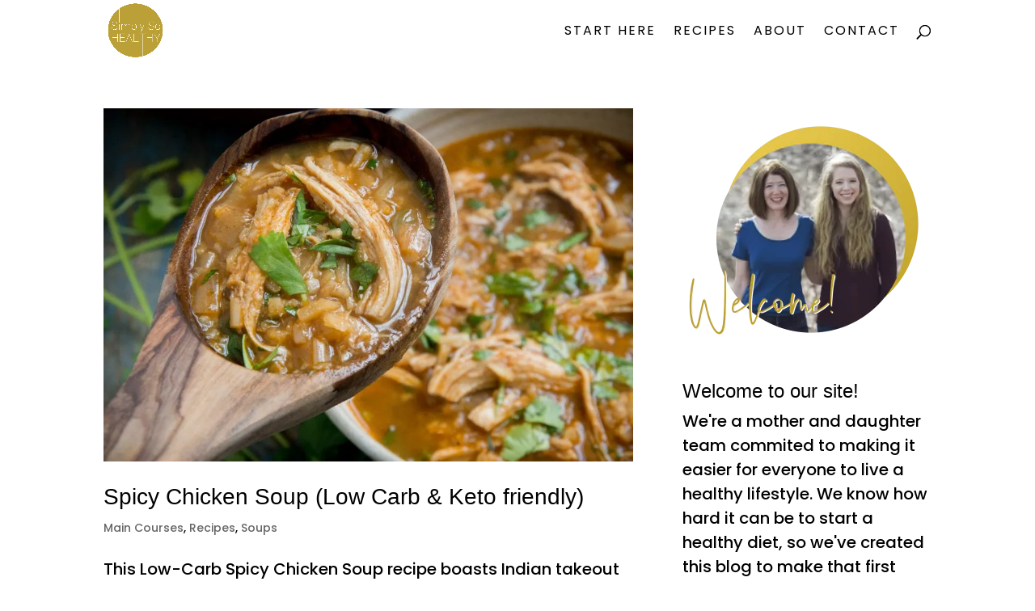

--- FILE ---
content_type: text/html; charset=UTF-8
request_url: https://simplysohealthy.com/category/recipes/main-courses/page/3/
body_size: 12324
content:
<!DOCTYPE html><html lang="en-US"><head><meta charset="UTF-8" /><meta http-equiv="X-UA-Compatible" content="IE=edge"><link rel="stylesheet" media="print" onload="this.onload=null;this.media='all';" id="ao_optimized_gfonts" href="https://fonts.googleapis.com/css?family=Poppins:100,100italic,200,200italic,300,300italic,regular,italic,500,500italic,600,600italic,700,700italic,800,800italic,900,900italic&amp;display=swap"><link rel="pingback" href="https://simplysohealthy.com/xmlrpc.php" /> <script type="text/javascript">document.documentElement.className = 'js';</script> <!--noptimize-->
        <script type = "text/javascript">

            // 
            // Get screen dimensions, device pixel ration and set in a cookie.
            // 
            
                            var screen_width = screen.width;
            
            var devicePixelRatio = window.devicePixelRatio ? window.devicePixelRatio : 1;

            document.cookie = 'resolution=' + screen_width + ',' + devicePixelRatio + '; SameSite=Strict; path=/';

        </script> 
        <!--/noptimize--> <script>var et_site_url='https://simplysohealthy.com';var et_post_id='0';function et_core_page_resource_fallback(a,b){"undefined"===typeof b&&(b=a.sheet.cssRules&&0===a.sheet.cssRules.length);b&&(a.onerror=null,a.onload=null,a.href?a.href=et_site_url+"/?et_core_page_resource="+a.id+et_post_id:a.src&&(a.src=et_site_url+"/?et_core_page_resource="+a.id+et_post_id))}</script><meta name='robots' content='index, follow, max-image-preview:large, max-snippet:-1, max-video-preview:-1' /><meta name="pinterest-rich-pin" content="false" /><link media="all" href="https://simplysohealthy.com/wp-content/cache/autoptimize/css/autoptimize_61eaa3924b2b737c053e18f702410231.css" rel="stylesheet"><title>Low Carb and Keto Main Course Recipes Archives - Simply So Healthy</title><link rel="preload" data-rocket-preload as="image" href="https://simplysohealthy.com/wp-content/uploads/2021/03/Spicy-Chicken-Soup-V5-1080x675.jpg" imagesrcset="https://simplysohealthy.com/wp-content/uploads/2021/03/Spicy-Chicken-Soup-V5-980x653.jpg 980w, https://simplysohealthy.com/wp-content/uploads/2021/03/Spicy-Chicken-Soup-V5-480x320.jpg 480w" imagesizes="(min-width: 0px) and (max-width: 480px) 480px, (min-width: 481px) and (max-width: 980px) 980px, (min-width: 981px) 1080px, 100vw" fetchpriority="high"><meta name="description" content="Get lots of delicious low-carb, gluten-free, Atkins and keto main course recipes from Simply So Healthy food blog to maintain a healthy lifestyle." /><link rel="canonical" href="https://simplysohealthy.com/category/recipes/main-courses/page/3/" /><link rel="prev" href="https://simplysohealthy.com/category/recipes/main-courses/page/2/" /><link rel="next" href="https://simplysohealthy.com/category/recipes/main-courses/page/4/" /><meta property="og:locale" content="en_US" /><meta property="og:type" content="article" /><meta property="og:title" content="Low Carb and Keto Main Course Recipes Archives - Simply So Healthy" /><meta property="og:description" content="Get lots of delicious low-carb, gluten-free, Atkins and keto main course recipes from Simply So Healthy food blog to maintain a healthy lifestyle." /><meta property="og:url" content="https://simplysohealthy.com/category/recipes/main-courses/" /><meta property="og:site_name" content="Simply So Healthy" /><meta name="twitter:card" content="summary_large_image" /> <script type="application/ld+json" class="yoast-schema-graph">{"@context":"https://schema.org","@graph":[{"@type":"CollectionPage","@id":"https://simplysohealthy.com/category/recipes/main-courses/","url":"https://simplysohealthy.com/category/recipes/main-courses/page/3/","name":"Low Carb and Keto Main Course Recipes Archives - Simply So Healthy","isPartOf":{"@id":"https://simplysohealthy.com/#website"},"primaryImageOfPage":{"@id":"https://simplysohealthy.com/category/recipes/main-courses/page/3/#primaryimage"},"image":{"@id":"https://simplysohealthy.com/category/recipes/main-courses/page/3/#primaryimage"},"thumbnailUrl":"https://simplysohealthy.com/wp-content/uploads/2021/03/Spicy-Chicken-Soup-V5-scaled.jpg","description":"Get lots of delicious low-carb, gluten-free, Atkins and keto main course recipes from Simply So Healthy food blog to maintain a healthy lifestyle.","breadcrumb":{"@id":"https://simplysohealthy.com/category/recipes/main-courses/page/3/#breadcrumb"},"inLanguage":"en-US"},{"@type":"ImageObject","inLanguage":"en-US","@id":"https://simplysohealthy.com/category/recipes/main-courses/page/3/#primaryimage","url":"https://simplysohealthy.com/wp-content/uploads/2021/03/Spicy-Chicken-Soup-V5-scaled.jpg","contentUrl":"https://simplysohealthy.com/wp-content/uploads/2021/03/Spicy-Chicken-Soup-V5-scaled.jpg","width":2560,"height":1706,"caption":"Overhead shot of spicy chicken soup in a wooden ladle."},{"@type":"BreadcrumbList","@id":"https://simplysohealthy.com/category/recipes/main-courses/page/3/#breadcrumb","itemListElement":[{"@type":"ListItem","position":1,"name":"Home","item":"https://simplysohealthy.com/"},{"@type":"ListItem","position":2,"name":"Recipes","item":"https://simplysohealthy.com/category/recipes/"},{"@type":"ListItem","position":3,"name":"Main Courses"}]},{"@type":"WebSite","@id":"https://simplysohealthy.com/#website","url":"https://simplysohealthy.com/","name":"Simply So Healthy","description":"Recipes for low-carb and keto lifestyles","potentialAction":[{"@type":"SearchAction","target":{"@type":"EntryPoint","urlTemplate":"https://simplysohealthy.com/?s={search_term_string}"},"query-input":"required name=search_term_string"}],"inLanguage":"en-US"}]}</script> <link rel='dns-prefetch' href='//assets.pinterest.com' /><link rel='dns-prefetch' href='//scripts.mediavine.com' /><link rel='dns-prefetch' href='//maxcdn.bootstrapcdn.com' /><link href='https://fonts.gstatic.com' crossorigin='anonymous' rel='preconnect' /><link rel="alternate" type="application/rss+xml" title="Simply So Healthy &raquo; Feed" href="https://simplysohealthy.com/feed/" /><link rel="alternate" type="application/rss+xml" title="Simply So Healthy &raquo; Comments Feed" href="https://simplysohealthy.com/comments/feed/" /><link rel="alternate" type="application/rss+xml" title="Simply So Healthy &raquo; Main Courses Category Feed" href="https://simplysohealthy.com/category/recipes/main-courses/feed/" /><link rel="alternate" type="application/rss+xml" title="Simply So Healthy &raquo; Stories Feed" href="https://simplysohealthy.com/web-stories/feed/"><script>(()=>{"use strict";const e=[400,500,600,700,800,900],t=e=>`wprm-min-${e}`,n=e=>`wprm-max-${e}`,s=new Set,o="ResizeObserver"in window,r=o?new ResizeObserver((e=>{for(const t of e)c(t.target)})):null,i=.5/(window.devicePixelRatio||1);function c(s){const o=s.getBoundingClientRect().width||0;for(let r=0;r<e.length;r++){const c=e[r],a=o<=c+i;o>c+i?s.classList.add(t(c)):s.classList.remove(t(c)),a?s.classList.add(n(c)):s.classList.remove(n(c))}}function a(e){s.has(e)||(s.add(e),r&&r.observe(e),c(e))}!function(e=document){e.querySelectorAll(".wprm-recipe").forEach(a)}();if(new MutationObserver((e=>{for(const t of e)for(const e of t.addedNodes)e instanceof Element&&(e.matches?.(".wprm-recipe")&&a(e),e.querySelectorAll?.(".wprm-recipe").forEach(a))})).observe(document.documentElement,{childList:!0,subtree:!0}),!o){let e=0;addEventListener("resize",(()=>{e&&cancelAnimationFrame(e),e=requestAnimationFrame((()=>s.forEach(c)))}),{passive:!0})}})();</script> <meta content="Divi v.4.7.4" name="generator"/><link rel='stylesheet' id='sb-font-awesome-css' href='https://maxcdn.bootstrapcdn.com/font-awesome/4.7.0/css/font-awesome.min.css' type='text/css' media='all' /><link rel='stylesheet' id='a3a3_lazy_load-css' href='//simplysohealthy.com/wp-content/uploads/sass/a3_lazy_load.min.css' type='text/css' media='all' /><link rel='stylesheet' id='dashicons-css' href='https://simplysohealthy.com/wp-includes/css/dashicons.min.css' type='text/css' media='all' /> <script type='text/javascript' src='https://simplysohealthy.com/wp-includes/js/jquery/jquery.min.js' id='jquery-core-js'></script> <script type='text/javascript' async="async" fetchpriority="high" data-noptimize="1" data-cfasync="false" src='https://scripts.mediavine.com/tags/simply-so-healthy.js' id='mv-script-wrapper-js'></script> <link rel="https://api.w.org/" href="https://simplysohealthy.com/wp-json/" /><link rel="alternate" type="application/json" href="https://simplysohealthy.com/wp-json/wp/v2/categories/10" /><link rel="EditURI" type="application/rsd+xml" title="RSD" href="https://simplysohealthy.com/xmlrpc.php?rsd" /><link rel="wlwmanifest" type="application/wlwmanifest+xml" href="https://simplysohealthy.com/wp-includes/wlwmanifest.xml" /><meta name="generator" content="WordPress 6.1.9" /> <script type="text/javascript">window.yumprintRecipePlugin = "https://simplysohealthy.com/wp-content/plugins/recipe-card";
	window.yumprintRecipeAjaxUrl = "https://simplysohealthy.com/wp-admin/admin-ajax.php";
	window.yumprintRecipeUrl = "https://simplysohealthy.com/";</script><!--[if lte IE 8]> <script type="text/javascript">window.yumprintRecipeDisabled = true;</script> <![endif]--><meta name="follow.[base64]" content="9C2chKMlSJAlSfZHJ9Zb"/><meta name="viewport" content="width=device-width, initial-scale=1.0, maximum-scale=1.0, user-scalable=0" /><meta name="publc-verification" content="87b3479a87c18895472a69ea331caafdee8deb99bb872761ed1a4a439cf8b526"><meta name="pinterest-rich-pin" content="false"><link rel="icon" href="https://simplysohealthy.com/wp-content/uploads/2016/01/cropped-official-logo-2-1-32x32.png" sizes="32x32" /><link rel="icon" href="https://simplysohealthy.com/wp-content/uploads/2016/01/cropped-official-logo-2-1-192x192.png" sizes="192x192" /><link rel="apple-touch-icon" href="https://simplysohealthy.com/wp-content/uploads/2016/01/cropped-official-logo-2-1-180x180.png" /><meta name="msapplication-TileImage" content="https://simplysohealthy.com/wp-content/uploads/2016/01/cropped-official-logo-2-1-270x270.png" />  <script async src="https://www.googletagmanager.com/gtag/js?id=G-RBQ4305QXL"></script> <script>window.dataLayer = window.dataLayer || [];
  function gtag(){dataLayer.push(arguments);}
  gtag('js', new Date());

  gtag('config', 'G-RBQ4305QXL');</script> <meta name="generator" content="WP Rocket 3.18.2" data-wpr-features="wpr_automatic_lazy_rendering wpr_oci wpr_desktop" /></head><body data-rsssl=1 class="archive paged category category-main-courses category-10 custom-background paged-3 category-paged-3 has-grow-sidebar has-grow-sidebar-mobile et_pb_button_helper_class et_fixed_nav et_show_nav et_primary_nav_dropdown_animation_slide et_secondary_nav_dropdown_animation_slide et_header_style_left et_pb_footer_columns4 et_cover_background et_pb_gutters2 et_smooth_scroll et_right_sidebar et_divi_theme et-db et_minified_js et_minified_css"><div  id="page-container"><header  id="main-header" data-height-onload="62"><div  class="container clearfix et_menu_container"><div class="logo_container"> <span class="logo_helper"></span> <a href="https://simplysohealthy.com/"> <img src="https://simplysohealthy.com/wp-content/uploads/2020/11/SimplySoHealthy_Logo-1.png" alt="Simply So Healthy" id="logo" data-height-percentage="90" /> </a></div><div id="et-top-navigation" data-height="62" data-fixed-height="45"><nav id="top-menu-nav"><ul id="top-menu" class="nav"><li id="menu-item-11433" class="menu-item menu-item-type-post_type menu-item-object-page menu-item-11433"><a href="https://simplysohealthy.com/get-started/">Start Here</a></li><li id="menu-item-11491" class="menu-item menu-item-type-post_type menu-item-object-page menu-item-11491"><a href="https://simplysohealthy.com/all-recipes/">Recipes</a></li><li id="menu-item-14" class="menu-item menu-item-type-post_type menu-item-object-page menu-item-14"><a href="https://simplysohealthy.com/about-us/">About</a></li><li id="menu-item-11437" class="menu-item menu-item-type-post_type menu-item-object-page menu-item-11437"><a href="https://simplysohealthy.com/contact-us/">Contact</a></li></ul></nav><div id="et_top_search"> <span id="et_search_icon"></span></div><div id="et_mobile_nav_menu"><div class="mobile_nav closed"> <span class="select_page">Select Page</span> <span class="mobile_menu_bar mobile_menu_bar_toggle"></span></div></div></div></div><div  class="et_search_outer"><div class="container et_search_form_container"><form role="search" method="get" class="et-search-form" action="https://simplysohealthy.com/"> <input type="search" class="et-search-field" placeholder="Search &hellip;" value="" name="s" title="Search for:" /></form> <span class="et_close_search_field"></span></div></div></header><div  id="et-main-area"><div  id="main-content"><div class="container"><div id="content-area" class="clearfix"><div id="left-area"><article id="post-12334" class="et_pb_post post-12334 post type-post status-publish format-standard has-post-thumbnail hentry category-main-courses category-recipes category-soups tag-comfort-food tag-dairy-free tag-gluten-free tag-grain-free tag-keto tag-ketogenic tag-soup tag-whole-30"> <a class="entry-featured-image-url" href="https://simplysohealthy.com/spicy-chicken-soup/"> <img fetchpriority="high" src="https://simplysohealthy.com/wp-content/uploads/2021/03/Spicy-Chicken-Soup-V5-1080x675.jpg" alt="Spicy Chicken Soup (Low Carb &#038; Keto friendly)" class="" width="1080" height="675" srcset="https://simplysohealthy.com/wp-content/uploads/2021/03/Spicy-Chicken-Soup-V5-980x653.jpg 980w, https://simplysohealthy.com/wp-content/uploads/2021/03/Spicy-Chicken-Soup-V5-480x320.jpg 480w" sizes="(min-width: 0px) and (max-width: 480px) 480px, (min-width: 481px) and (max-width: 980px) 980px, (min-width: 981px) 1080px, 100vw" /> </a><h2 class="entry-title"><a href="https://simplysohealthy.com/spicy-chicken-soup/">Spicy Chicken Soup (Low Carb &#038; Keto friendly)</a></h2><p class="post-meta"><a href="https://simplysohealthy.com/category/recipes/main-courses/" rel="category tag">Main Courses</a>, <a href="https://simplysohealthy.com/category/recipes/" rel="category tag">Recipes</a>, <a href="https://simplysohealthy.com/category/recipes/soups/" rel="category tag">Soups</a></p>This Low-Carb Spicy Chicken Soup recipe boasts Indian takeout inspired flavors. If you love chicken tikka masala, you&#8217;re going to love this soup. This hearty soup makes a delicious low-carb dinner that the whole family will love. Keto-friendly, gluten-free, and...</article><article id="post-12248" class="et_pb_post post-12248 post type-post status-publish format-standard has-post-thumbnail hentry category-main-courses category-recipes tag-comfort-food tag-egg-free tag-gluten-free tag-grain-free tag-keto tag-low-carb tag-main-course"> <a class="entry-featured-image-url" href="https://simplysohealthy.com/low-carb-mexican-chicken-casserole/"> <img src="https://simplysohealthy.com/wp-content/uploads/2021/02/Mexican-Chicken-Casserole-H2-1080x675.jpg" alt="Low-Carb Mexican Chicken Casserole (Keto-Friendly)" class="" width="1080" height="675" srcset="https://simplysohealthy.com/wp-content/uploads/2021/02/Mexican-Chicken-Casserole-H2-980x653.jpg 980w, https://simplysohealthy.com/wp-content/uploads/2021/02/Mexican-Chicken-Casserole-H2-480x320.jpg 480w" sizes="(min-width: 0px) and (max-width: 480px) 480px, (min-width: 481px) and (max-width: 980px) 980px, (min-width: 981px) 1080px, 100vw" /> </a><h2 class="entry-title"><a href="https://simplysohealthy.com/low-carb-mexican-chicken-casserole/">Low-Carb Mexican Chicken Casserole (Keto-Friendly)</a></h2><p class="post-meta"><a href="https://simplysohealthy.com/category/recipes/main-courses/" rel="category tag">Main Courses</a>, <a href="https://simplysohealthy.com/category/recipes/" rel="category tag">Recipes</a></p>This Low-Carb Mexican Chicken Casserole puts comfort food on the low-carb table. This casserole was inspired by fajita goodness and uses up leftover chicken (or even turkey) and is loaded with spicy cheese goodness. This kid-friendly meal may be the best...</article><article id="post-12180" class="et_pb_post post-12180 post type-post status-publish format-standard has-post-thumbnail hentry category-breakfasts category-lunches category-main-courses category-recipes category-uncategorized tag-almond-flour tag-breakfast tag-egg-free tag-gluten-free tag-grain-free tag-keto tag-low-carb"> <a class="entry-featured-image-url" href="https://simplysohealthy.com/keto-avocado-toast/"> <img src="https://simplysohealthy.com/wp-content/uploads/2021/02/Avocado-Flatbread-H2-1080x675.jpg" alt="Keto Avocado Toast" class="" width="1080" height="675" srcset="https://simplysohealthy.com/wp-content/uploads/2021/02/Avocado-Flatbread-H2-980x653.jpg 980w, https://simplysohealthy.com/wp-content/uploads/2021/02/Avocado-Flatbread-H2-480x320.jpg 480w" sizes="(min-width: 0px) and (max-width: 480px) 480px, (min-width: 481px) and (max-width: 980px) 980px, (min-width: 981px) 1080px, 100vw" /> </a><h2 class="entry-title"><a href="https://simplysohealthy.com/keto-avocado-toast/">Keto Avocado Toast</a></h2><p class="post-meta"><a href="https://simplysohealthy.com/category/recipes/breakfasts/" rel="category tag">Breakfasts</a>, <a href="https://simplysohealthy.com/category/recipes/lunches/" rel="category tag">Lunches</a>, <a href="https://simplysohealthy.com/category/recipes/main-courses/" rel="category tag">Main Courses</a>, <a href="https://simplysohealthy.com/category/recipes/" rel="category tag">Recipes</a>, <a href="https://simplysohealthy.com/category/uncategorized/" rel="category tag">Uncategorized</a></p>Our Keto Avocado Toast recipe makes a wonderful lunch or dinner. It&#8217;s bursting with avocado flavor and makes avocado toast accessible to those who are on keto, gluten-free, or low-carb diets. This recipe can be altered to create your own version of this popular...</article><article id="post-3867" class="et_pb_post post-3867 post type-post status-publish format-standard has-post-thumbnail hentry category-main-courses category-recipes category-uncategorized tag-ketogenic tag-kid-friendly tag-low-carb tag-roundup"> <a class="entry-featured-image-url" href="https://simplysohealthy.com/low-carb-casseroles-fall/"> <img src="https://simplysohealthy.com/wp-content/uploads/2017/09/Black-and-White-Modern-Vintage-Pharmacy-Back-to-Business-Landscape-Banner-2.jpg" alt="Low-Carb, Keto-Friendly Casseroles" class="" width="1080" height="675" /> </a><h2 class="entry-title"><a href="https://simplysohealthy.com/low-carb-casseroles-fall/">Low-Carb, Keto-Friendly Casseroles</a></h2><p class="post-meta"><a href="https://simplysohealthy.com/category/recipes/main-courses/" rel="category tag">Main Courses</a>, <a href="https://simplysohealthy.com/category/recipes/" rel="category tag">Recipes</a>, <a href="https://simplysohealthy.com/category/uncategorized/" rel="category tag">Uncategorized</a></p>These Low-Carb, Keto-Friendly Casseroles will satisfy any appetite. &nbsp;This post contains a variety of casseroles. There are recipes for chicken, beef, seafood, and pork/ham. Some are even vegetarian casseroles. These recipes are low-carb, keto, diabetic friendly....</article><article id="post-1407" class="et_pb_post post-1407 post type-post status-publish format-standard has-post-thumbnail hentry category-lunches category-main-courses category-recipes category-uncategorized tag-almond-flour tag-dairy-free tag-grain-free tag-ketogenic tag-kid-friendly tag-low-carb tag-paleo"> <a class="entry-featured-image-url" href="https://simplysohealthy.com/chicken-nuggets-creamy-mustard-sauce/"> <img src="https://simplysohealthy.com/wp-content/uploads/2020/11/Chicken-Nuggets-H2-scaled.jpg" alt="Low Carb Chicken Nuggets with Creamy Mustard Sauce (Keto-Friendly)" class="" width="1080" height="675" /> </a><h2 class="entry-title"><a href="https://simplysohealthy.com/chicken-nuggets-creamy-mustard-sauce/">Low Carb Chicken Nuggets with Creamy Mustard Sauce (Keto-Friendly)</a></h2><p class="post-meta"><a href="https://simplysohealthy.com/category/recipes/lunches/" rel="category tag">Lunches</a>, <a href="https://simplysohealthy.com/category/recipes/main-courses/" rel="category tag">Main Courses</a>, <a href="https://simplysohealthy.com/category/recipes/" rel="category tag">Recipes</a>, <a href="https://simplysohealthy.com/category/uncategorized/" rel="category tag">Uncategorized</a></p>&nbsp; This recipe for Low-Carb Chicken Nuggets with creamy mustard sauce takes the carbs out of a family favorite. These nuggets can be part of a keto, low-carb, dairy-free, or gluten-free diet.&nbsp; Note: This recipe was originally published on June 1, 2016....</article><article id="post-11308" class="et_pb_post post-11308 post type-post status-publish format-standard has-post-thumbnail hentry category-main-courses category-recipes category-uncategorized tag-comfort-food tag-gluten-free tag-grain-free tag-keto tag-ketogenic tag-kid-friendly tag-main-course"> <a class="entry-featured-image-url" href="https://simplysohealthy.com/mexican-cabbage-rolls-keto-low-carb/"> <img src="https://simplysohealthy.com/wp-content/uploads/2020/10/Cabbage-Rolls-H2-scaled.jpg" alt="Mexican Cabbage Rolls (Keto | Low Carb)" class="" width="1080" height="675" /> </a><h2 class="entry-title"><a href="https://simplysohealthy.com/mexican-cabbage-rolls-keto-low-carb/">Mexican Cabbage Rolls (Keto | Low Carb)</a></h2><p class="post-meta"><a href="https://simplysohealthy.com/category/recipes/main-courses/" rel="category tag">Main Courses</a>, <a href="https://simplysohealthy.com/category/recipes/" rel="category tag">Recipes</a>, <a href="https://simplysohealthy.com/category/uncategorized/" rel="category tag">Uncategorized</a></p>This recipe for Mexican Cabbage Rolls give the traditional casserole a new twist! These cabbage rolls are filled with spicy beef, drenched with a spicy tomato salsa and covered with melted cheese. This recipe can be part of a keto, low-carb, diabetic, or gluten-free...</article><div class='wp-pagenavi' role='navigation'> <span class='pages'>Page 3 of 21</span><a class="previouspostslink" rel="prev" aria-label="Previous Page" href="https://simplysohealthy.com/category/recipes/main-courses/page/2/">&laquo;</a><a class="page smaller" title="Page 1" href="https://simplysohealthy.com/category/recipes/main-courses/">1</a><a class="page smaller" title="Page 2" href="https://simplysohealthy.com/category/recipes/main-courses/page/2/">2</a><span aria-current='page' class='current'>3</span><a class="page larger" title="Page 4" href="https://simplysohealthy.com/category/recipes/main-courses/page/4/">4</a><a class="page larger" title="Page 5" href="https://simplysohealthy.com/category/recipes/main-courses/page/5/">5</a><span class='extend'>...</span><a class="larger page" title="Page 10" href="https://simplysohealthy.com/category/recipes/main-courses/page/10/">10</a><a class="larger page" title="Page 20" href="https://simplysohealthy.com/category/recipes/main-courses/page/20/">20</a><span class='extend'>...</span><a class="nextpostslink" rel="next" aria-label="Next Page" href="https://simplysohealthy.com/category/recipes/main-courses/page/4/">&raquo;</a><a class="last" aria-label="Last Page" href="https://simplysohealthy.com/category/recipes/main-courses/page/21/">Last &raquo;</a></div></div><div id="sidebar"><div id="media_image-5" class="et_pb_widget widget_media_image"><a href="https://simplysohealthy.com/"><img width="300" height="300" src="//simplysohealthy.com/wp-content/plugins/a3-lazy-load/assets/images/lazy_placeholder.gif" data-lazy-type="image" data-src="https://simplysohealthy.com/wp-content/uploads/2020/11/Welcome-1-300x300.png" class="lazy lazy-hidden image wp-image-11577  attachment-medium size-medium" alt="" decoding="async" loading="lazy" style="max-width: 100%; height: auto;" /><noscript><img width="300" height="300" src="https://simplysohealthy.com/wp-content/uploads/2020/11/Welcome-1-300x300.png" class="image wp-image-11577  attachment-medium size-medium" alt="" decoding="async" loading="lazy" style="max-width: 100%; height: auto;" /></noscript></a></div><div id="text-4" class="et_pb_widget widget_text"><h4 class="widgettitle">Welcome to our site!</h4><div class="textwidget"><p>We're a mother and daughter team commited to making it easier for everyone to live a healthy lifestyle. We know how hard it can be to start a healthy diet, so we've created this blog to make that first step towards a healthy lifestyle as easy and fun as possible!</p><p>We've created countless gourmet recipes that are unique to this blog. In addition, all of our recipes are grain-free and low-carb. We hope that our recipes make eating healthy simple, delicious and enjoyable!</p></div></div><div id="dpsp_social_media_follow-4" class="et_pb_widget widget_dpsp_social_media_follow"><h4 class="widgettitle"></h4><div 		class="dpsp-shortcode-follow-wrapper dpsp-shape-circle dpsp-size-medium dpsp-follow-align-left dpsp-column-auto dpsp-show-on-mobile dpsp-button-style-6"><ul class="dpsp-networks-btns-wrapper dpsp-networks-btns-follow dpsp-networks-btns-follow-widget dpsp-column-auto dpsp-has-button-icon-animation" ><li class="dpsp-network-list-item dpsp-network-list-item-facebook" > <a rel="nofollow noopener" href="https://www.facebook.com/simplysohealthy" class="dpsp-network-btn dpsp-facebook dpsp-first dpsp-has-label" target="_blank" aria-label="Follow on Facebook" title="Follow on Facebook"  > <span class="dpsp-network-icon "> <span class="dpsp-network-icon-inner" ><svg version="1.1" xmlns="http://www.w3.org/2000/svg" width="32" height="32" viewBox="0 0 18 32"><path d="M17.12 0.224v4.704h-2.784q-1.536 0-2.080 0.64t-0.544 1.92v3.392h5.248l-0.704 5.28h-4.544v13.568h-5.472v-13.568h-4.544v-5.28h4.544v-3.904q0-3.328 1.856-5.152t4.96-1.824q2.624 0 4.064 0.224z"></path></svg></span> </span> <span class="dpsp-network-label">Facebook</span></a></li><li class="dpsp-network-list-item dpsp-network-list-item-pinterest" > <a rel="nofollow noopener" href="https://pinterest.com/simplysohealthy" class="dpsp-network-btn dpsp-pinterest dpsp-has-label" target="_blank" aria-label="Follow on Pinterest" title="Follow on Pinterest"  > <span class="dpsp-network-icon "> <span class="dpsp-network-icon-inner" ><svg version="1.1" xmlns="http://www.w3.org/2000/svg" width="32" height="32" viewBox="0 0 23 32"><path d="M0 10.656q0-1.92 0.672-3.616t1.856-2.976 2.72-2.208 3.296-1.408 3.616-0.448q2.816 0 5.248 1.184t3.936 3.456 1.504 5.12q0 1.728-0.32 3.36t-1.088 3.168-1.792 2.656-2.56 1.856-3.392 0.672q-1.216 0-2.4-0.576t-1.728-1.568q-0.16 0.704-0.48 2.016t-0.448 1.696-0.352 1.28-0.48 1.248-0.544 1.12-0.832 1.408-1.12 1.536l-0.224 0.096-0.16-0.192q-0.288-2.816-0.288-3.36 0-1.632 0.384-3.68t1.184-5.152 0.928-3.616q-0.576-1.152-0.576-3.008 0-1.504 0.928-2.784t2.368-1.312q1.088 0 1.696 0.736t0.608 1.824q0 1.184-0.768 3.392t-0.8 3.36q0 1.12 0.8 1.856t1.952 0.736q0.992 0 1.824-0.448t1.408-1.216 0.992-1.696 0.672-1.952 0.352-1.984 0.128-1.792q0-3.072-1.952-4.8t-5.12-1.728q-3.552 0-5.952 2.304t-2.4 5.856q0 0.8 0.224 1.536t0.48 1.152 0.48 0.832 0.224 0.544q0 0.48-0.256 1.28t-0.672 0.8q-0.032 0-0.288-0.032-0.928-0.288-1.632-0.992t-1.088-1.696-0.576-1.92-0.192-1.92z"></path></svg></span> </span> <span class="dpsp-network-label">Pinterest</span></a></li><li class="dpsp-network-list-item dpsp-network-list-item-instagram" > <a rel="nofollow noopener" href="https://www.instagram.com/simplysohealthy" class="dpsp-network-btn dpsp-instagram dpsp-has-label" target="_blank" aria-label="Follow on Instagram" title="Follow on Instagram"  > <span class="dpsp-network-icon "> <span class="dpsp-network-icon-inner" ><svg version="1.1" xmlns="http://www.w3.org/2000/svg" width="32" height="32" viewBox="0 0 27 32"><path d="M18.272 16q0-1.888-1.312-3.232t-3.232-1.344-3.232 1.344-1.344 3.232 1.344 3.232 3.232 1.344 3.232-1.344 1.312-3.232zM20.736 16q0 2.912-2.048 4.992t-4.96 2.048-4.992-2.048-2.048-4.992 2.048-4.992 4.992-2.048 4.96 2.048 2.048 4.992zM22.688 8.672q0 0.672-0.48 1.152t-1.184 0.48-1.152-0.48-0.48-1.152 0.48-1.152 1.152-0.48 1.184 0.48 0.48 1.152zM13.728 4.736q-0.128 0-1.376 0t-1.888 0-1.728 0.064-1.824 0.16-1.28 0.352q-0.896 0.352-1.568 1.024t-1.056 1.568q-0.192 0.512-0.32 1.28t-0.192 1.856-0.032 1.696 0 1.888 0 1.376 0 1.376 0 1.888 0.032 1.696 0.192 1.856 0.32 1.28q0.384 0.896 1.056 1.568t1.568 1.024q0.512 0.192 1.28 0.352t1.824 0.16 1.728 0.064 1.888 0 1.376 0 1.344 0 1.888 0 1.728-0.064 1.856-0.16 1.248-0.352q0.896-0.352 1.6-1.024t1.024-1.568q0.192-0.512 0.32-1.28t0.192-1.856 0.032-1.696 0-1.888 0-1.376 0-1.376 0-1.888-0.032-1.696-0.192-1.856-0.32-1.28q-0.352-0.896-1.024-1.568t-1.6-1.024q-0.512-0.192-1.248-0.352t-1.856-0.16-1.728-0.064-1.888 0-1.344 0zM27.424 16q0 4.096-0.096 5.664-0.16 3.712-2.208 5.76t-5.728 2.208q-1.6 0.096-5.664 0.096t-5.664-0.096q-3.712-0.192-5.76-2.208t-2.208-5.76q-0.096-1.568-0.096-5.664t0.096-5.664q0.16-3.712 2.208-5.76t5.76-2.208q1.568-0.096 5.664-0.096t5.664 0.096q3.712 0.192 5.728 2.208t2.208 5.76q0.096 1.568 0.096 5.664z"></path></svg></span> </span> <span class="dpsp-network-label">Instagram</span></a></li><li class="dpsp-network-list-item dpsp-network-list-item-twitter" > <a rel="nofollow noopener" href="https://twitter.com/simplysohealthy" class="dpsp-network-btn dpsp-twitter dpsp-last dpsp-has-label" target="_blank" aria-label="Follow on Twitter" title="Follow on Twitter"  > <span class="dpsp-network-icon "> <span class="dpsp-network-icon-inner" ><svg version="1.1" xmlns="http://www.w3.org/2000/svg" width="32" height="32" viewBox="0 0 30 32"><path d="M28.928 7.296q-1.184 1.728-2.88 2.976 0 0.256 0 0.736 0 2.336-0.672 4.64t-2.048 4.448-3.296 3.744-4.608 2.624-5.792 0.96q-4.832 0-8.832-2.592 0.608 0.064 1.376 0.064 4.032 0 7.168-2.464-1.888-0.032-3.36-1.152t-2.048-2.848q0.608 0.096 1.088 0.096 0.768 0 1.536-0.192-2.016-0.416-3.328-1.984t-1.312-3.68v-0.064q1.216 0.672 2.624 0.736-1.184-0.8-1.888-2.048t-0.704-2.752q0-1.568 0.8-2.912 2.176 2.656 5.248 4.256t6.656 1.76q-0.16-0.672-0.16-1.312 0-2.4 1.696-4.064t4.064-1.696q2.528 0 4.224 1.824 1.952-0.384 3.68-1.408-0.672 2.048-2.56 3.2 1.664-0.192 3.328-0.896z"></path></svg></span> </span> <span class="dpsp-network-label">Twitter</span></a></li></ul></div></div><div id="search-2" class="et_pb_widget widget_search"><form role="search" method="get" id="searchform" class="searchform" action="https://simplysohealthy.com/"><div> <label class="screen-reader-text" for="s">Search for:</label> <input type="text" value="" name="s" id="s" /> <input type="submit" id="searchsubmit" value="Search" /></div></form></div><div id="categories-2" class="et_pb_widget widget_categories"><h4 class="widgettitle">Categories</h4><form action="https://simplysohealthy.com" method="get"><label class="screen-reader-text" for="cat">Categories</label><select  name='cat' id='cat' class='postform'><option value='-1'>Select Category</option><option class="level-0" value="9">Recipes</option><option class="level-1" value="67">&nbsp;&nbsp;&nbsp;Appetizers</option><option class="level-1" value="17">&nbsp;&nbsp;&nbsp;Beverages</option><option class="level-1" value="779">&nbsp;&nbsp;&nbsp;Breads</option><option class="level-1" value="12">&nbsp;&nbsp;&nbsp;Breakfasts</option><option class="level-1" value="53">&nbsp;&nbsp;&nbsp;Candy</option><option class="level-1" value="550">&nbsp;&nbsp;&nbsp;Condiments</option><option class="level-1" value="11">&nbsp;&nbsp;&nbsp;Desserts</option><option class="level-1" value="18">&nbsp;&nbsp;&nbsp;Lunches</option><option class="level-1" value="10" selected="selected">&nbsp;&nbsp;&nbsp;Main Courses</option><option class="level-1" value="16">&nbsp;&nbsp;&nbsp;Salads and Sides</option><option class="level-1" value="13">&nbsp;&nbsp;&nbsp;Snacks</option><option class="level-1" value="499">&nbsp;&nbsp;&nbsp;Soups</option><option class="level-0" value="1">Uncategorized</option> </select></form> <script type="text/javascript">(function() {
	var dropdown = document.getElementById( "cat" );
	function onCatChange() {
		if ( dropdown.options[ dropdown.selectedIndex ].value > 0 ) {
			dropdown.parentNode.submit();
		}
	}
	dropdown.onchange = onCatChange;
})();</script> </div><div id="archives-2" class="et_pb_widget widget_archive"><h4 class="widgettitle">Recipe Archives</h4> <label class="screen-reader-text" for="archives-dropdown-2">Recipe Archives</label> <select id="archives-dropdown-2" name="archive-dropdown"><option value="">Select Month</option><option value='https://simplysohealthy.com/2023/07/'> July 2023</option><option value='https://simplysohealthy.com/2023/06/'> June 2023</option><option value='https://simplysohealthy.com/2023/05/'> May 2023</option><option value='https://simplysohealthy.com/2022/12/'> December 2022</option><option value='https://simplysohealthy.com/2022/11/'> November 2022</option><option value='https://simplysohealthy.com/2021/12/'> December 2021</option><option value='https://simplysohealthy.com/2021/10/'> October 2021</option><option value='https://simplysohealthy.com/2021/09/'> September 2021</option><option value='https://simplysohealthy.com/2021/08/'> August 2021</option><option value='https://simplysohealthy.com/2021/07/'> July 2021</option><option value='https://simplysohealthy.com/2021/06/'> June 2021</option><option value='https://simplysohealthy.com/2021/05/'> May 2021</option><option value='https://simplysohealthy.com/2021/04/'> April 2021</option><option value='https://simplysohealthy.com/2021/03/'> March 2021</option><option value='https://simplysohealthy.com/2021/02/'> February 2021</option><option value='https://simplysohealthy.com/2021/01/'> January 2021</option><option value='https://simplysohealthy.com/2020/12/'> December 2020</option><option value='https://simplysohealthy.com/2020/11/'> November 2020</option><option value='https://simplysohealthy.com/2020/10/'> October 2020</option><option value='https://simplysohealthy.com/2020/09/'> September 2020</option><option value='https://simplysohealthy.com/2020/08/'> August 2020</option><option value='https://simplysohealthy.com/2020/07/'> July 2020</option><option value='https://simplysohealthy.com/2020/06/'> June 2020</option><option value='https://simplysohealthy.com/2020/05/'> May 2020</option><option value='https://simplysohealthy.com/2020/04/'> April 2020</option><option value='https://simplysohealthy.com/2020/03/'> March 2020</option><option value='https://simplysohealthy.com/2020/02/'> February 2020</option><option value='https://simplysohealthy.com/2020/01/'> January 2020</option><option value='https://simplysohealthy.com/2019/12/'> December 2019</option><option value='https://simplysohealthy.com/2019/11/'> November 2019</option><option value='https://simplysohealthy.com/2019/10/'> October 2019</option><option value='https://simplysohealthy.com/2019/09/'> September 2019</option><option value='https://simplysohealthy.com/2019/08/'> August 2019</option><option value='https://simplysohealthy.com/2019/07/'> July 2019</option><option value='https://simplysohealthy.com/2019/06/'> June 2019</option><option value='https://simplysohealthy.com/2019/05/'> May 2019</option><option value='https://simplysohealthy.com/2019/04/'> April 2019</option><option value='https://simplysohealthy.com/2019/03/'> March 2019</option><option value='https://simplysohealthy.com/2019/02/'> February 2019</option><option value='https://simplysohealthy.com/2019/01/'> January 2019</option><option value='https://simplysohealthy.com/2018/12/'> December 2018</option><option value='https://simplysohealthy.com/2018/11/'> November 2018</option><option value='https://simplysohealthy.com/2018/10/'> October 2018</option><option value='https://simplysohealthy.com/2018/09/'> September 2018</option><option value='https://simplysohealthy.com/2018/08/'> August 2018</option><option value='https://simplysohealthy.com/2018/07/'> July 2018</option><option value='https://simplysohealthy.com/2018/06/'> June 2018</option><option value='https://simplysohealthy.com/2018/05/'> May 2018</option><option value='https://simplysohealthy.com/2018/04/'> April 2018</option><option value='https://simplysohealthy.com/2018/03/'> March 2018</option><option value='https://simplysohealthy.com/2018/02/'> February 2018</option><option value='https://simplysohealthy.com/2018/01/'> January 2018</option><option value='https://simplysohealthy.com/2017/12/'> December 2017</option><option value='https://simplysohealthy.com/2017/11/'> November 2017</option><option value='https://simplysohealthy.com/2017/10/'> October 2017</option><option value='https://simplysohealthy.com/2017/09/'> September 2017</option><option value='https://simplysohealthy.com/2017/08/'> August 2017</option><option value='https://simplysohealthy.com/2017/07/'> July 2017</option><option value='https://simplysohealthy.com/2017/06/'> June 2017</option><option value='https://simplysohealthy.com/2017/05/'> May 2017</option><option value='https://simplysohealthy.com/2017/04/'> April 2017</option><option value='https://simplysohealthy.com/2017/03/'> March 2017</option><option value='https://simplysohealthy.com/2017/02/'> February 2017</option><option value='https://simplysohealthy.com/2017/01/'> January 2017</option><option value='https://simplysohealthy.com/2016/12/'> December 2016</option><option value='https://simplysohealthy.com/2016/11/'> November 2016</option><option value='https://simplysohealthy.com/2016/10/'> October 2016</option><option value='https://simplysohealthy.com/2016/09/'> September 2016</option><option value='https://simplysohealthy.com/2016/08/'> August 2016</option><option value='https://simplysohealthy.com/2016/07/'> July 2016</option><option value='https://simplysohealthy.com/2016/06/'> June 2016</option><option value='https://simplysohealthy.com/2016/05/'> May 2016</option><option value='https://simplysohealthy.com/2016/04/'> April 2016</option><option value='https://simplysohealthy.com/2016/03/'> March 2016</option><option value='https://simplysohealthy.com/2016/02/'> February 2016</option><option value='https://simplysohealthy.com/2016/01/'> January 2016</option> </select> <script type="text/javascript">(function() {
	var dropdown = document.getElementById( "archives-dropdown-2" );
	function onSelectChange() {
		if ( dropdown.options[ dropdown.selectedIndex ].value !== '' ) {
			document.location.href = this.options[ this.selectedIndex ].value;
		}
	}
	dropdown.onchange = onSelectChange;
})();</script> </div><div id="text-11" class="et_pb_widget widget_text"><h4 class="widgettitle">Affiliate Disclaimer</h4><div class="textwidget"><p>We are affiliate partners with Amazon. Some of the links on this site are affiliate links which means we make a small commission from any sales that are made. We only recommend products we use and love. Thank you for your support!</p></div></div><div id="text-29" class="et_pb_widget widget_text"><h4 class="widgettitle">Foodgawker</h4><div class="textwidget"><div align="center"><a href="http://foodgawker.com/post/archive/simplysohealthy/" title="my foodgawker gallery"><img class="lazy lazy-hidden" src="//simplysohealthy.com/wp-content/plugins/a3-lazy-load/assets/images/lazy_placeholder.gif" data-lazy-type="image" data-src="https://static.foodgawker.com/images/badges/bowls2-200x200.png" alt="my foodgawker gallery"/><noscript><img src="https://static.foodgawker.com/images/badges/bowls2-200x200.png" alt="my foodgawker gallery"/></noscript></a></div></div></div><div id="recent-posts-3" class="et_pb_widget widget_recent_entries"><h4 class="widgettitle">Check our our latest recipes!</h4><ul><li> <a href="https://simplysohealthy.com/cucumber-salsa/">Cucumber Salsa (Low-Carb | Keto)</a></li><li> <a href="https://simplysohealthy.com/broccoli-cheese-bites/">Broccoli Cheese Bites (Keto | Low Carb)</a></li><li> <a href="https://simplysohealthy.com/spinach-and-feta-stuffed-chicken-breast/">Spinach and Feta Stuffed Chicken Breast (Keto| Low-Carb)</a></li><li> <a href="https://simplysohealthy.com/easy-zucchini-squash-casserole/">Easy Zucchini Squash Casserole-Low Carb| Keto</a></li><li> <a href="https://simplysohealthy.com/low-carb-gingerbread-cookies/">Low-Carb Gingerbread Cookies (Keto | Sugar-Free)</a></li><li> <a href="https://simplysohealthy.com/low-carb-crustless-pumpkin-pie/">Low Carb Crustless Pumpkin Pie (Keto Friendly)</a></li></ul></div></div></div></div></div><footer data-wpr-lazyrender="1" id="main-footer"><div class="container"><div id="footer-widgets" class="clearfix"><div class="footer-widget"><div id="media_image-4" class="fwidget et_pb_widget widget_media_image"><a href="https://simplysohealthy.com/"><img width="1383" height="1361" src="//simplysohealthy.com/wp-content/plugins/a3-lazy-load/assets/images/lazy_placeholder.gif" data-lazy-type="image" data-src="https://simplysohealthy.com/wp-content/uploads/2020/11/SimplySoHealthy_Logo.png" class="lazy lazy-hidden image wp-image-11412  attachment-full size-full" alt="" decoding="async" loading="lazy" style="max-width: 100%; height: auto;" srcset="" data-srcset="https://simplysohealthy.com/wp-content/uploads/2020/11/SimplySoHealthy_Logo.png 1383w, https://simplysohealthy.com/wp-content/uploads/2020/11/SimplySoHealthy_Logo-300x295.png 300w, https://simplysohealthy.com/wp-content/uploads/2020/11/SimplySoHealthy_Logo-1024x1008.png 1024w, https://simplysohealthy.com/wp-content/uploads/2020/11/SimplySoHealthy_Logo-768x756.png 768w" sizes="(max-width: 1383px) 100vw, 1383px" /><noscript><img width="1383" height="1361" src="https://simplysohealthy.com/wp-content/uploads/2020/11/SimplySoHealthy_Logo.png" class="image wp-image-11412  attachment-full size-full" alt="" decoding="async" loading="lazy" style="max-width: 100%; height: auto;" srcset="https://simplysohealthy.com/wp-content/uploads/2020/11/SimplySoHealthy_Logo.png 1383w, https://simplysohealthy.com/wp-content/uploads/2020/11/SimplySoHealthy_Logo-300x295.png 300w, https://simplysohealthy.com/wp-content/uploads/2020/11/SimplySoHealthy_Logo-1024x1008.png 1024w, https://simplysohealthy.com/wp-content/uploads/2020/11/SimplySoHealthy_Logo-768x756.png 768w" sizes="(max-width: 1383px) 100vw, 1383px" /></noscript></a></div></div><div class="footer-widget"><div id="nav_menu-9" class="fwidget et_pb_widget widget_nav_menu"><h4 class="title">Recipes</h4><div class="menu-recipe-types-container"><ul id="menu-recipe-types" class="menu"><li id="menu-item-11547" class="menu-item menu-item-type-taxonomy menu-item-object-category menu-item-11547"><a href="https://simplysohealthy.com/category/recipes/appetizers/">Appetizers</a></li><li id="menu-item-299" class="menu-item menu-item-type-taxonomy menu-item-object-category menu-item-299"><a href="https://simplysohealthy.com/category/recipes/breakfasts/">Breakfasts</a></li><li id="menu-item-11548" class="menu-item menu-item-type-taxonomy menu-item-object-category menu-item-11548"><a href="https://simplysohealthy.com/category/recipes/beverages/">Beverages</a></li><li id="menu-item-11549" class="menu-item menu-item-type-taxonomy menu-item-object-category menu-item-11549"><a href="https://simplysohealthy.com/category/recipes/breads/">Breads</a></li><li id="menu-item-11550" class="menu-item menu-item-type-taxonomy menu-item-object-category menu-item-11550"><a href="https://simplysohealthy.com/category/recipes/candy/">Candy</a></li><li id="menu-item-304" class="menu-item menu-item-type-taxonomy menu-item-object-category menu-item-304"><a href="https://simplysohealthy.com/category/recipes/desserts/">Desserts</a></li><li id="menu-item-11551" class="menu-item menu-item-type-taxonomy menu-item-object-category menu-item-11551"><a href="https://simplysohealthy.com/category/recipes/desserts/">Desserts</a></li><li id="menu-item-302" class="menu-item menu-item-type-taxonomy menu-item-object-category menu-item-302"><a href="https://simplysohealthy.com/category/recipes/lunches/">Lunches</a></li><li id="menu-item-301" class="menu-item menu-item-type-taxonomy menu-item-object-category current-menu-item menu-item-301"><a href="https://simplysohealthy.com/category/recipes/main-courses/" aria-current="page">Main Courses</a></li><li id="menu-item-300" class="menu-item menu-item-type-taxonomy menu-item-object-category menu-item-300"><a href="https://simplysohealthy.com/category/recipes/snacks/">Snacks</a></li><li id="menu-item-303" class="menu-item menu-item-type-taxonomy menu-item-object-category menu-item-303"><a href="https://simplysohealthy.com/category/recipes/salads-and-sides/">Salads and Sides</a></li><li id="menu-item-11552" class="menu-item menu-item-type-taxonomy menu-item-object-category menu-item-11552"><a href="https://simplysohealthy.com/category/recipes/soups/">Soups</a></li></ul></div></div></div><div class="footer-widget"><div id="nav_menu-8" class="fwidget et_pb_widget widget_nav_menu"><h4 class="title">Info</h4><div class="menu-info-container"><ul id="menu-info" class="menu"><li id="menu-item-11438" class="menu-item menu-item-type-post_type menu-item-object-page menu-item-11438"><a href="https://simplysohealthy.com/about-us/">About</a></li><li id="menu-item-11443" class="menu-item menu-item-type-post_type menu-item-object-page menu-item-11443"><a href="https://simplysohealthy.com/shop/partner/">Partner with Us</a></li><li id="menu-item-11442" class="menu-item menu-item-type-post_type menu-item-object-page menu-item-11442"><a href="https://simplysohealthy.com/contact-us/">Send us a Message</a></li><li id="menu-item-11439" class="menu-item menu-item-type-post_type menu-item-object-page menu-item-11439"><a href="https://simplysohealthy.com/as-seen-on-instagram/">As Seen On Instagram</a></li><li id="menu-item-11440" class="menu-item menu-item-type-post_type menu-item-object-page menu-item-11440"><a href="https://simplysohealthy.com/privacy-policy/">Privacy Policy</a></li><li id="menu-item-11441" class="menu-item menu-item-type-post_type menu-item-object-page menu-item-11441"><a href="https://simplysohealthy.com/terms-and-conditions/">Terms and Conditions</a></li><li id="menu-item-11995" class="menu-item menu-item-type-post_type menu-item-object-page menu-item-11995"><a href="https://simplysohealthy.com/nutritional-disclaimer/">Nutritional Disclaimer</a></li></ul></div></div></div><div class="footer-widget"><div id="text-31" class="fwidget et_pb_widget widget_text"><h4 class="title">FREE DOWNLOAD</h4><div class="textwidget"><p>Download our list of Keto Baking Essentials. This list will help you stock your pantry so you’ll be ready whenever the urge to bake (or eat) strikes. <a href="https://simplysohealthy.com/get-started/">Click here.</a></p></div></div></div></div></div><div id="footer-bottom"><div class="container clearfix"><ul class="et-social-icons"></ul><div id="footer-info">© 2020 SIMPLY SO HEALTHY  |  BRAND BY CHELSEY MARIE</div></div></div></footer></div></div>  <script type="text/javascript">var cffajaxurl = "https://simplysohealthy.com/wp-admin/admin-ajax.php";
var cfflinkhashtags = "true";</script> <script>window.addEventListener('sfsi_functions_loaded', function () {
            if (typeof sfsi_plugin_version == 'function') {
                sfsi_plugin_version(2.77);
            }
        });

        function sfsi_processfurther(ref) {
            var feed_id = '[base64]';
            var feedtype = 8;
            var email = jQuery(ref).find('input[name="email"]').val();
            var filter = /^(([^<>()[\]\\.,;:\s@\"]+(\.[^<>()[\]\\.,;:\s@\"]+)*)|(\".+\"))@((\[[0-9]{1,3}\.[0-9]{1,3}\.[0-9]{1,3}\.[0-9]{1,3}\])|(([a-zA-Z\-0-9]+\.)+[a-zA-Z]{2,}))$/;
            if ((email != "Enter your email") && (filter.test(email))) {
                if (feedtype == "8") {
                    var url = "https://api.follow.it/subscription-form/" + feed_id + "/" + feedtype;
                    window.open(url, "popupwindow", "scrollbars=yes,width=1080,height=760");
                    return true;
                }
            } else {
                alert("Please enter email address");
                jQuery(ref).find('input[name="email"]').focus();
                return false;
            }
        }</script>  <script type='text/javascript' src='//assets.pinterest.com/js/pinit.js' id='pinterest-pinit-js-js'></script> <script type='text/javascript' id='contact-form-7-js-extra'>var wpcf7 = {"api":{"root":"https:\/\/simplysohealthy.com\/wp-json\/","namespace":"contact-form-7\/v1"},"cached":"1"};</script> <script type='text/javascript' id='wl-pin-main-js-after'>jQuery(document).ready(function(){jQuery(".is-cropped img").each(function(){jQuery(this).attr("style", "min-height: 120px;min-width: 100px;");});jQuery(".avatar").attr("style", "min-width: unset; min-height: unset;");});</script> <script type='text/javascript' async data-noptimize src='https://simplysohealthy.com/wp-content/cache/autoptimize/js/autoptimize_single_ec67fbf4fb893fb4b31aa6fbd792bbb1.js' id='dpsp-frontend-js-pro-js'></script> <script type='text/javascript' id='SFSICustomJs-js-extra'>var sfsi_icon_ajax_object = {"nonce":"48ff616769","ajax_url":"https:\/\/simplysohealthy.com\/wp-admin\/admin-ajax.php","plugin_url":"https:\/\/simplysohealthy.com\/wp-content\/plugins\/ultimate-social-media-icons\/"};</script> <script type='text/javascript' id='divi-custom-script-js-extra'>var DIVI = {"item_count":"%d Item","items_count":"%d Items"};
var et_shortcodes_strings = {"previous":"Previous","next":"Next"};
var et_pb_custom = {"ajaxurl":"https:\/\/simplysohealthy.com\/wp-admin\/admin-ajax.php","images_uri":"https:\/\/simplysohealthy.com\/wp-content\/themes\/Divi\/images","builder_images_uri":"https:\/\/simplysohealthy.com\/wp-content\/themes\/Divi\/includes\/builder\/images","et_frontend_nonce":"13f15eaa8c","subscription_failed":"Please, check the fields below to make sure you entered the correct information.","et_ab_log_nonce":"bbefa3746f","fill_message":"Please, fill in the following fields:","contact_error_message":"Please, fix the following errors:","invalid":"Invalid email","captcha":"Captcha","prev":"Prev","previous":"Previous","next":"Next","wrong_captcha":"You entered the wrong number in captcha.","wrong_checkbox":"Checkbox","ignore_waypoints":"no","is_divi_theme_used":"1","widget_search_selector":".widget_search","ab_tests":[],"is_ab_testing_active":"","page_id":"12334","unique_test_id":"","ab_bounce_rate":"5","is_cache_plugin_active":"yes","is_shortcode_tracking":"","tinymce_uri":""}; var et_builder_utils_params = {"condition":{"diviTheme":true,"extraTheme":false},"scrollLocations":["app","top"],"builderScrollLocations":{"desktop":"app","tablet":"app","phone":"app"},"onloadScrollLocation":"app","builderType":"fe"}; var et_frontend_scripts = {"builderCssContainerPrefix":"#et-boc","builderCssLayoutPrefix":"#et-boc .et-l"};
var et_pb_box_shadow_elements = [];
var et_pb_motion_elements = {"desktop":[],"tablet":[],"phone":[]};
var et_pb_sticky_elements = [];</script> <script type='text/javascript' id='jquery-lazyloadxt-js-extra'>var a3_lazyload_params = {"apply_images":"1","apply_videos":"1"};</script> <script type='text/javascript' id='jquery-lazyloadxt-extend-js-extra'>var a3_lazyload_extend_params = {"edgeY":"0","horizontal_container_classnames":""};</script> <script defer src="https://simplysohealthy.com/wp-content/cache/autoptimize/js/autoptimize_a104b9b36f98b65ed131e8e75dad48d8.js"></script></body></html>
<!-- This website is like a Rocket, isn't it? Performance optimized by WP Rocket. Learn more: https://wp-rocket.me - Debug: cached@1769358824 -->